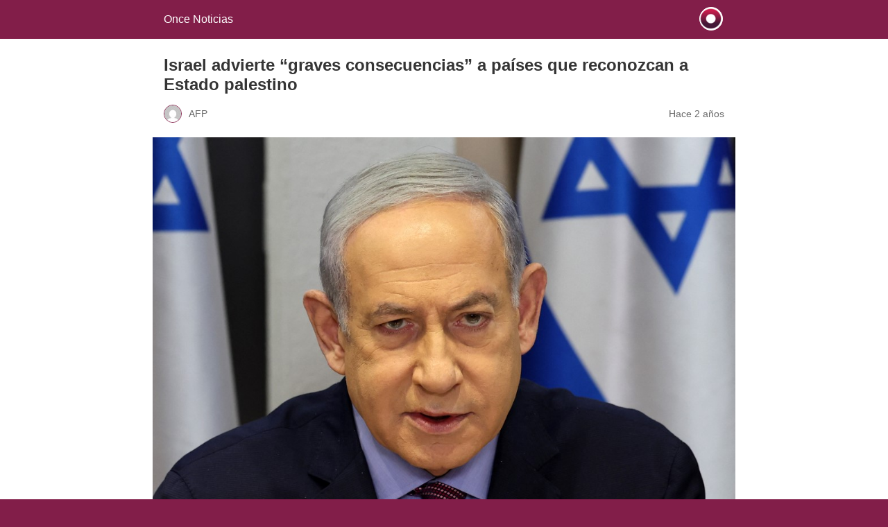

--- FILE ---
content_type: text/html; charset=utf-8
request_url: https://oncenoticias.digital/internacional/israel-advierte-graves-consecuencias-a-paises-que-reconozcan-a-estado-palestino/358299/amp/
body_size: 8540
content:
<!DOCTYPE html>
<html amp lang="es-MX" data-amp-auto-lightbox-disable transformed="self;v=1" i-amphtml-layout="" i-amphtml-no-boilerplate="">
<head><meta charset="utf-8"><meta name="viewport" content="width=device-width,minimum-scale=1"><link rel="preconnect" href="https://cdn.ampproject.org"><style amp-runtime="" i-amphtml-version="012512221826001">html{overflow-x:hidden!important}html.i-amphtml-fie{height:100%!important;width:100%!important}html:not([amp4ads]),html:not([amp4ads]) body{height:auto!important}html:not([amp4ads]) body{margin:0!important}body{-webkit-text-size-adjust:100%;-moz-text-size-adjust:100%;-ms-text-size-adjust:100%;text-size-adjust:100%}html.i-amphtml-singledoc.i-amphtml-embedded{-ms-touch-action:pan-y pinch-zoom;touch-action:pan-y pinch-zoom}html.i-amphtml-fie>body,html.i-amphtml-singledoc>body{overflow:visible!important}html.i-amphtml-fie:not(.i-amphtml-inabox)>body,html.i-amphtml-singledoc:not(.i-amphtml-inabox)>body{position:relative!important}html.i-amphtml-ios-embed-legacy>body{overflow-x:hidden!important;overflow-y:auto!important;position:absolute!important}html.i-amphtml-ios-embed{overflow-y:auto!important;position:static}#i-amphtml-wrapper{overflow-x:hidden!important;overflow-y:auto!important;position:absolute!important;top:0!important;left:0!important;right:0!important;bottom:0!important;margin:0!important;display:block!important}html.i-amphtml-ios-embed.i-amphtml-ios-overscroll,html.i-amphtml-ios-embed.i-amphtml-ios-overscroll>#i-amphtml-wrapper{-webkit-overflow-scrolling:touch!important}#i-amphtml-wrapper>body{position:relative!important;border-top:1px solid transparent!important}#i-amphtml-wrapper+body{visibility:visible}#i-amphtml-wrapper+body .i-amphtml-lightbox-element,#i-amphtml-wrapper+body[i-amphtml-lightbox]{visibility:hidden}#i-amphtml-wrapper+body[i-amphtml-lightbox] .i-amphtml-lightbox-element{visibility:visible}#i-amphtml-wrapper.i-amphtml-scroll-disabled,.i-amphtml-scroll-disabled{overflow-x:hidden!important;overflow-y:hidden!important}amp-instagram{padding:54px 0px 0px!important;background-color:#fff}amp-iframe iframe{box-sizing:border-box!important}[amp-access][amp-access-hide]{display:none}[subscriptions-dialog],body:not(.i-amphtml-subs-ready) [subscriptions-action],body:not(.i-amphtml-subs-ready) [subscriptions-section]{display:none!important}amp-experiment,amp-live-list>[update]{display:none}amp-list[resizable-children]>.i-amphtml-loading-container.amp-hidden{display:none!important}amp-list [fetch-error],amp-list[load-more] [load-more-button],amp-list[load-more] [load-more-end],amp-list[load-more] [load-more-failed],amp-list[load-more] [load-more-loading]{display:none}amp-list[diffable] div[role=list]{display:block}amp-story-page,amp-story[standalone]{min-height:1px!important;display:block!important;height:100%!important;margin:0!important;padding:0!important;overflow:hidden!important;width:100%!important}amp-story[standalone]{background-color:#000!important;position:relative!important}amp-story-page{background-color:#757575}amp-story .amp-active>div,amp-story .i-amphtml-loader-background{display:none!important}amp-story-page:not(:first-of-type):not([distance]):not([active]){transform:translateY(1000vh)!important}amp-autocomplete{position:relative!important;display:inline-block!important}amp-autocomplete>input,amp-autocomplete>textarea{padding:0.5rem;border:1px solid rgba(0,0,0,.33)}.i-amphtml-autocomplete-results,amp-autocomplete>input,amp-autocomplete>textarea{font-size:1rem;line-height:1.5rem}[amp-fx^=fly-in]{visibility:hidden}amp-script[nodom],amp-script[sandboxed]{position:fixed!important;top:0!important;width:1px!important;height:1px!important;overflow:hidden!important;visibility:hidden}
/*# sourceURL=/css/ampdoc.css*/[hidden]{display:none!important}.i-amphtml-element{display:inline-block}.i-amphtml-blurry-placeholder{transition:opacity 0.3s cubic-bezier(0.0,0.0,0.2,1)!important;pointer-events:none}[layout=nodisplay]:not(.i-amphtml-element){display:none!important}.i-amphtml-layout-fixed,[layout=fixed][width][height]:not(.i-amphtml-layout-fixed){display:inline-block;position:relative}.i-amphtml-layout-responsive,[layout=responsive][width][height]:not(.i-amphtml-layout-responsive),[width][height][heights]:not([layout]):not(.i-amphtml-layout-responsive),[width][height][sizes]:not(img):not([layout]):not(.i-amphtml-layout-responsive){display:block;position:relative}.i-amphtml-layout-intrinsic,[layout=intrinsic][width][height]:not(.i-amphtml-layout-intrinsic){display:inline-block;position:relative;max-width:100%}.i-amphtml-layout-intrinsic .i-amphtml-sizer{max-width:100%}.i-amphtml-intrinsic-sizer{max-width:100%;display:block!important}.i-amphtml-layout-container,.i-amphtml-layout-fixed-height,[layout=container],[layout=fixed-height][height]:not(.i-amphtml-layout-fixed-height){display:block;position:relative}.i-amphtml-layout-fill,.i-amphtml-layout-fill.i-amphtml-notbuilt,[layout=fill]:not(.i-amphtml-layout-fill),body noscript>*{display:block;overflow:hidden!important;position:absolute;top:0;left:0;bottom:0;right:0}body noscript>*{position:absolute!important;width:100%;height:100%;z-index:2}body noscript{display:inline!important}.i-amphtml-layout-flex-item,[layout=flex-item]:not(.i-amphtml-layout-flex-item){display:block;position:relative;-ms-flex:1 1 auto;flex:1 1 auto}.i-amphtml-layout-fluid{position:relative}.i-amphtml-layout-size-defined{overflow:hidden!important}.i-amphtml-layout-awaiting-size{position:absolute!important;top:auto!important;bottom:auto!important}i-amphtml-sizer{display:block!important}@supports (aspect-ratio:1/1){i-amphtml-sizer.i-amphtml-disable-ar{display:none!important}}.i-amphtml-blurry-placeholder,.i-amphtml-fill-content{display:block;height:0;max-height:100%;max-width:100%;min-height:100%;min-width:100%;width:0;margin:auto}.i-amphtml-layout-size-defined .i-amphtml-fill-content{position:absolute;top:0;left:0;bottom:0;right:0}.i-amphtml-replaced-content,.i-amphtml-screen-reader{padding:0!important;border:none!important}.i-amphtml-screen-reader{position:fixed!important;top:0px!important;left:0px!important;width:4px!important;height:4px!important;opacity:0!important;overflow:hidden!important;margin:0!important;display:block!important;visibility:visible!important}.i-amphtml-screen-reader~.i-amphtml-screen-reader{left:8px!important}.i-amphtml-screen-reader~.i-amphtml-screen-reader~.i-amphtml-screen-reader{left:12px!important}.i-amphtml-screen-reader~.i-amphtml-screen-reader~.i-amphtml-screen-reader~.i-amphtml-screen-reader{left:16px!important}.i-amphtml-unresolved{position:relative;overflow:hidden!important}.i-amphtml-select-disabled{-webkit-user-select:none!important;-ms-user-select:none!important;user-select:none!important}.i-amphtml-notbuilt,[layout]:not(.i-amphtml-element),[width][height][heights]:not([layout]):not(.i-amphtml-element),[width][height][sizes]:not(img):not([layout]):not(.i-amphtml-element){position:relative;overflow:hidden!important;color:transparent!important}.i-amphtml-notbuilt:not(.i-amphtml-layout-container)>*,[layout]:not([layout=container]):not(.i-amphtml-element)>*,[width][height][heights]:not([layout]):not(.i-amphtml-element)>*,[width][height][sizes]:not([layout]):not(.i-amphtml-element)>*{display:none}amp-img:not(.i-amphtml-element)[i-amphtml-ssr]>img.i-amphtml-fill-content{display:block}.i-amphtml-notbuilt:not(.i-amphtml-layout-container),[layout]:not([layout=container]):not(.i-amphtml-element),[width][height][heights]:not([layout]):not(.i-amphtml-element),[width][height][sizes]:not(img):not([layout]):not(.i-amphtml-element){color:transparent!important;line-height:0!important}.i-amphtml-ghost{visibility:hidden!important}.i-amphtml-element>[placeholder],[layout]:not(.i-amphtml-element)>[placeholder],[width][height][heights]:not([layout]):not(.i-amphtml-element)>[placeholder],[width][height][sizes]:not([layout]):not(.i-amphtml-element)>[placeholder]{display:block;line-height:normal}.i-amphtml-element>[placeholder].amp-hidden,.i-amphtml-element>[placeholder].hidden{visibility:hidden}.i-amphtml-element:not(.amp-notsupported)>[fallback],.i-amphtml-layout-container>[placeholder].amp-hidden,.i-amphtml-layout-container>[placeholder].hidden{display:none}.i-amphtml-layout-size-defined>[fallback],.i-amphtml-layout-size-defined>[placeholder]{position:absolute!important;top:0!important;left:0!important;right:0!important;bottom:0!important;z-index:1}amp-img[i-amphtml-ssr]:not(.i-amphtml-element)>[placeholder]{z-index:auto}.i-amphtml-notbuilt>[placeholder]{display:block!important}.i-amphtml-hidden-by-media-query{display:none!important}.i-amphtml-element-error{background:red!important;color:#fff!important;position:relative!important}.i-amphtml-element-error:before{content:attr(error-message)}i-amp-scroll-container,i-amphtml-scroll-container{position:absolute;top:0;left:0;right:0;bottom:0;display:block}i-amp-scroll-container.amp-active,i-amphtml-scroll-container.amp-active{overflow:auto;-webkit-overflow-scrolling:touch}.i-amphtml-loading-container{display:block!important;pointer-events:none;z-index:1}.i-amphtml-notbuilt>.i-amphtml-loading-container{display:block!important}.i-amphtml-loading-container.amp-hidden{visibility:hidden}.i-amphtml-element>[overflow]{cursor:pointer;position:relative;z-index:2;visibility:hidden;display:initial;line-height:normal}.i-amphtml-layout-size-defined>[overflow]{position:absolute}.i-amphtml-element>[overflow].amp-visible{visibility:visible}template{display:none!important}.amp-border-box,.amp-border-box *,.amp-border-box :after,.amp-border-box :before{box-sizing:border-box}amp-pixel{display:none!important}amp-analytics,amp-auto-ads,amp-story-auto-ads{position:fixed!important;top:0!important;width:1px!important;height:1px!important;overflow:hidden!important;visibility:hidden}amp-story{visibility:hidden!important}html.i-amphtml-fie>amp-analytics{position:initial!important}[visible-when-invalid]:not(.visible),form [submit-error],form [submit-success],form [submitting]{display:none}amp-accordion{display:block!important}@media (min-width:1px){:where(amp-accordion>section)>:first-child{margin:0;background-color:#efefef;padding-right:20px;border:1px solid #dfdfdf}:where(amp-accordion>section)>:last-child{margin:0}}amp-accordion>section{float:none!important}amp-accordion>section>*{float:none!important;display:block!important;overflow:hidden!important;position:relative!important}amp-accordion,amp-accordion>section{margin:0}amp-accordion:not(.i-amphtml-built)>section>:last-child{display:none!important}amp-accordion:not(.i-amphtml-built)>section[expanded]>:last-child{display:block!important}
/*# sourceURL=/css/ampshared.css*/</style><meta name="amp-to-amp-navigation" content="AMP-Redirect-To; AMP.navigateTo"><meta name="description" content='Israel anunció que la decisión de España, Irlanda y Noruega de reconocer a Palestina como Estado tendrá "graves consecuencias" en sus relaciones bilaterales.'><meta property="og:locale" content="es_MX"><meta property="og:type" content="article"><meta property="og:title" content='Israel advierte "graves consecuencias" a países que reconozcan a Estado palestino • Once Noticias'><meta property="og:description" content='Israel anunció que la decisión de España, Irlanda y Noruega de reconocer a Palestina como Estado tendrá "graves consecuencias" en sus relaciones bilaterales.'><meta property="og:url" content="https://oncenoticias.digital/internacional/israel-advierte-graves-consecuencias-a-paises-que-reconozcan-a-estado-palestino/358299/"><meta property="og:site_name" content="Once Noticias"><meta property="article:publisher" content="https://www.facebook.com/OnceNoticiasTV"><meta property="article:published_time" content="2024-05-23T21:35:32+00:00"><meta property="article:modified_time" content="2024-05-24T01:01:54+00:00"><meta property="og:image" content="https://d22jn00zjrk7sl.cloudfront.net/wp-content/uploads/2024/05/el-primer-ministro-israeli-Benjamin-Netanyahu-preside-una-reunion-de-gabinete-en-Kirya-que-alberga-el-Ministerio-de-Defensa-israeli.jpg"><meta property="og:image:width" content="1024"><meta property="og:image:height" content="682"><meta property="og:image:type" content="image/jpeg"><meta name="author" content="AFP"><meta name="twitter:card" content="summary_large_image"><meta name="twitter:creator" content="@OnceNoticiasTV"><meta name="twitter:site" content="@OnceNoticiasTV"><meta name="twitter:label1" content="Escrito por"><meta name="twitter:data1" content="AFP"><meta name="twitter:label2" content="Tiempo de lectura"><meta name="twitter:data2" content="2 minutos"><meta name="robots" content="index, follow, max-image-preview:large, max-snippet:-1, max-video-preview:-1"><meta name="generator" content="AMP Plugin v2.3.0; mode=reader; theme=legacy"><meta name="generator" content="WordPress 6.1.1"><script async="" src="https://cdn.ampproject.org/v0.mjs" type="module" crossorigin="anonymous"></script><script async nomodule src="https://cdn.ampproject.org/v0.js" crossorigin="anonymous"></script><script src="https://cdn.ampproject.org/v0/amp-analytics-0.1.mjs" async="" custom-element="amp-analytics" type="module" crossorigin="anonymous"></script><script async nomodule src="https://cdn.ampproject.org/v0/amp-analytics-0.1.js" crossorigin="anonymous" custom-element="amp-analytics"></script><script src="https://cdn.ampproject.org/v0/amp-wordpress-embed-1.0.mjs" async="" custom-element="amp-wordpress-embed" type="module" crossorigin="anonymous"></script><script async nomodule src="https://cdn.ampproject.org/v0/amp-wordpress-embed-1.0.js" crossorigin="anonymous" custom-element="amp-wordpress-embed"></script><style amp-custom="">#amp-mobile-version-switcher{left:0;position:absolute;width:100%;z-index:100}#amp-mobile-version-switcher>a{background-color:#444;border:0;color:#eaeaea;display:block;font-family:-apple-system,BlinkMacSystemFont,Segoe UI,Roboto,Oxygen-Sans,Ubuntu,Cantarell,Helvetica Neue,sans-serif;font-size:16px;font-weight:600;padding:15px 0;text-align:center;text-decoration:none}#amp-mobile-version-switcher>a:active,#amp-mobile-version-switcher>a:focus,#amp-mobile-version-switcher>a:hover{text-decoration:underline}:where(.wp-block-button__link){box-shadow:none;text-decoration:none;border-radius:9999px;padding:calc(.667em + 2px) calc(1.333em + 2px)}:where(.wp-block-columns.has-background){padding:1.25em 2.375em}:where(.wp-block-post-comments input[type=submit]){border:none}.wp-block-embed{overflow-wrap:break-word}.wp-block-embed__wrapper{position:relative}:where(.wp-block-file__button){border-radius:2em;padding:.5em 1em}:where(.wp-block-file__button):is(a):active,:where(.wp-block-file__button):is(a):focus,:where(.wp-block-file__button):is(a):hover,:where(.wp-block-file__button):is(a):visited{box-shadow:none;color:#fff;opacity:.85;text-decoration:none}:where(.wp-block-navigation.has-background .wp-block-navigation-item a:not(.wp-element-button)),:where(.wp-block-navigation.has-background .wp-block-navigation-submenu a:not(.wp-element-button)),:where(.wp-block-navigation .wp-block-navigation__submenu-container .wp-block-navigation-item a:not(.wp-element-button)),:where(.wp-block-navigation .wp-block-navigation__submenu-container .wp-block-navigation-submenu a:not(.wp-element-button)){padding:.5em 1em}@keyframes overlay-menu__fade-in-animation{0%{opacity:0;transform:translateY(.5em)}to{opacity:1;transform:translateY(0)}}:where(p.has-text-color:not(.has-link-color)) a{color:inherit}.wp-block-quote{box-sizing:border-box}.wp-block-quote{overflow-wrap:break-word}:where(.wp-block-search__button){border:1px solid #ccc;padding:.375em .625em}:where(.wp-block-search__button-inside .wp-block-search__inside-wrapper){padding:4px;border:1px solid #949494}:where(.wp-block-search__button-inside .wp-block-search__inside-wrapper) :where(.wp-block-search__button){padding:.125em .5em}:root{--wp--preset--font-size--normal:16px;--wp--preset--font-size--huge:42px}html :where(.has-border-color){border-style:solid}html :where([data-amp-original-style*=border-top-color]){border-top-style:solid}html :where([data-amp-original-style*=border-right-color]){border-right-style:solid}html :where([data-amp-original-style*=border-bottom-color]){border-bottom-style:solid}html :where([data-amp-original-style*=border-left-color]){border-left-style:solid}html :where([data-amp-original-style*=border-width]){border-style:solid}html :where([data-amp-original-style*=border-top-width]){border-top-style:solid}html :where([data-amp-original-style*=border-right-width]){border-right-style:solid}html :where([data-amp-original-style*=border-bottom-width]){border-bottom-style:solid}html :where([data-amp-original-style*=border-left-width]){border-left-style:solid}html :where(img[class*=wp-image-]){height:auto;max-width:100%}figure{margin:0 0 1em}.wp-block-embed{margin:0 0 1em}.wp-block-quote{border-left:.25em solid;margin:0 0 1.75em;padding-left:1em}.wp-block-quote footer{color:currentColor;font-size:.8125em;position:relative;font-style:normal}:where(.wp-block-group.has-background){padding:1.25em 2.375em}amp-img.amp-wp-enforced-sizes{-o-object-fit:contain;object-fit:contain}button[overflow]{bottom:0}amp-img img,amp-img noscript{image-rendering:inherit;-o-object-fit:inherit;object-fit:inherit;-o-object-position:inherit;object-position:inherit}.amp-wp-enforced-sizes{max-width:100%;margin:0 auto}html{background:#821e49}body{background:#fff;color:#353535;font-family:Georgia,"Times New Roman",Times,Serif;font-weight:300;line-height:1.75em}p,figure{margin:0 0 1em;padding:0}a,a:visited{color:#821e49}a:hover,a:active,a:focus{color:#353535}blockquote{color:#353535;background:rgba(127,127,127,.125);border-left:2px solid #821e49;margin:8px 0 24px 0;padding:16px}blockquote p:last-child{margin-bottom:0}.amp-wp-meta,.amp-wp-header div,.amp-wp-title,.wp-caption-text,.amp-wp-tax-category,.amp-wp-tax-tag,.amp-wp-footer p,.back-to-top{font-family:-apple-system,BlinkMacSystemFont,"Segoe UI","Roboto","Oxygen-Sans","Ubuntu","Cantarell","Helvetica Neue",sans-serif}.amp-wp-header{background-color:#821e49}.amp-wp-header div{color:#fff;font-size:1em;font-weight:400;margin:0 auto;max-width:calc(840px - 32px);padding:.875em 16px;position:relative}.amp-wp-header a{color:#fff;text-decoration:none}.amp-wp-header .amp-wp-site-icon{background-color:#fff;border:1px solid #fff;border-radius:50%;position:absolute;right:18px;top:10px}.amp-wp-article{color:#353535;font-weight:400;margin:1.5em auto;max-width:840px;overflow-wrap:break-word;word-wrap:break-word}.amp-wp-article-header{align-items:center;align-content:stretch;display:flex;flex-wrap:wrap;justify-content:space-between;margin:1.5em 16px 0}.amp-wp-title{color:#353535;display:block;flex:1 0 100%;font-weight:900;margin:0 0 .625em;width:100%}.amp-wp-meta{color:#696969;display:inline-block;flex:2 1 50%;font-size:.875em;line-height:1.5em;margin:0 0 1.5em;padding:0}.amp-wp-article-header .amp-wp-meta:last-of-type{text-align:right}.amp-wp-article-header .amp-wp-meta:first-of-type{text-align:left}.amp-wp-byline amp-img,.amp-wp-byline .amp-wp-author{display:inline-block;vertical-align:middle}.amp-wp-byline amp-img{border:1px solid #821e49;border-radius:50%;position:relative;margin-right:6px}.amp-wp-posted-on{text-align:right}.amp-wp-article-featured-image{margin:0 0 1em}.amp-wp-article-featured-image amp-img{margin:0 auto}.amp-wp-article-featured-image.wp-caption .wp-caption-text{margin:0 18px}.amp-wp-article-content{margin:0 16px}.amp-wp-article-content .wp-caption{max-width:100%}.amp-wp-article-content amp-img{margin:0 auto}.wp-caption{padding:0}.wp-caption .wp-caption-text{border-bottom:1px solid #c2c2c2;color:#696969;font-size:.875em;line-height:1.5em;margin:0;padding:.66em 10px .75em}.amp-wp-article-footer .amp-wp-meta{display:block}.amp-wp-tax-category,.amp-wp-tax-tag{color:#696969;font-size:.875em;line-height:1.5em;margin:1.5em 16px}.amp-wp-footer{border-top:1px solid #c2c2c2;margin:calc(1.5em - 1px) 0 0}.amp-wp-footer div{margin:0 auto;max-width:calc(840px - 32px);padding:1.25em 16px 1.25em;position:relative}.amp-wp-footer h2{font-size:1em;line-height:1.375em;margin:0 0 .5em}.amp-wp-footer p{color:#696969;font-size:.8em;line-height:1.5em;margin:0 85px 0 0}.amp-wp-footer a{text-decoration:none}.back-to-top{bottom:1.275em;font-size:.8em;font-weight:600;line-height:2em;position:absolute;right:16px}.amp-wp-article-featured-image.wp-caption img{height:auto}

/*# sourceURL=amp-custom.css */</style><link rel="canonical" href="https://oncenoticias.digital/internacional/israel-advierte-graves-consecuencias-a-paises-que-reconozcan-a-estado-palestino/358299/"><script type="application/ld+json" class="yoast-schema-graph">{"@context":"https://schema.org","@graph":[{"@type":"NewsArticle","@id":"https://oncenoticias.digital/internacional/israel-advierte-graves-consecuencias-a-paises-que-reconozcan-a-estado-palestino/358299/#article","isPartOf":{"@id":"https://oncenoticias.digital/internacional/israel-advierte-graves-consecuencias-a-paises-que-reconozcan-a-estado-palestino/358299/"},"author":{"name":"AFP","@id":"https://oncenoticias.digital/#/schema/person/e27eac09a7efe58420bd4c2bd59309f7"},"headline":"Israel advierte \u0026#8220;graves consecuencias\u0026#8221; a pa\u00edses que reconozcan a Estado palestino","datePublished":"2024-05-23T21:35:32+00:00","dateModified":"2024-05-24T01:01:54+00:00","mainEntityOfPage":{"@id":"https://oncenoticias.digital/internacional/israel-advierte-graves-consecuencias-a-paises-que-reconozcan-a-estado-palestino/358299/"},"wordCount":319,"publisher":{"@id":"https://oncenoticias.digital/#organization"},"image":{"@id":"https://oncenoticias.digital/internacional/israel-advierte-graves-consecuencias-a-paises-que-reconozcan-a-estado-palestino/358299/#primaryimage"},"thumbnailUrl":"https://d22jn00zjrk7sl.cloudfront.net/wp-content/uploads/2024/05/el-primer-ministro-israeli-Benjamin-Netanyahu-preside-una-reunion-de-gabinete-en-Kirya-que-alberga-el-Ministerio-de-Defensa-israeli.jpg","keywords":["3DESTACADO","Espa\u00f1a","HAM\u00c1S","IRLANDA","ISRAEL","JACOB BLITSTEIN","NORUEGA","PALESTINA","RECONOCIMIENTO ESTATAL"],"articleSection":["Internacional"],"inLanguage":"es-MX"},{"@type":"WebPage","@id":"https://oncenoticias.digital/internacional/israel-advierte-graves-consecuencias-a-paises-que-reconozcan-a-estado-palestino/358299/","url":"https://oncenoticias.digital/internacional/israel-advierte-graves-consecuencias-a-paises-que-reconozcan-a-estado-palestino/358299/","name":"Israel advierte \"graves consecuencias\" a pa\u00edses que reconozcan a Estado palestino \u0026bull; Once Noticias","isPartOf":{"@id":"https://oncenoticias.digital/#website"},"primaryImageOfPage":{"@id":"https://oncenoticias.digital/internacional/israel-advierte-graves-consecuencias-a-paises-que-reconozcan-a-estado-palestino/358299/#primaryimage"},"image":{"@id":"https://oncenoticias.digital/internacional/israel-advierte-graves-consecuencias-a-paises-que-reconozcan-a-estado-palestino/358299/#primaryimage"},"thumbnailUrl":"https://d22jn00zjrk7sl.cloudfront.net/wp-content/uploads/2024/05/el-primer-ministro-israeli-Benjamin-Netanyahu-preside-una-reunion-de-gabinete-en-Kirya-que-alberga-el-Ministerio-de-Defensa-israeli.jpg","datePublished":"2024-05-23T21:35:32+00:00","dateModified":"2024-05-24T01:01:54+00:00","description":"Israel anunci\u00f3 que la decisi\u00f3n de Espa\u00f1a, Irlanda y Noruega de reconocer a Palestina como Estado tendr\u00e1 \"graves consecuencias\" en sus relaciones bilaterales.","breadcrumb":{"@id":"https://oncenoticias.digital/internacional/israel-advierte-graves-consecuencias-a-paises-que-reconozcan-a-estado-palestino/358299/#breadcrumb"},"inLanguage":"es-MX","potentialAction":[{"@type":"ReadAction","target":["https://oncenoticias.digital/internacional/israel-advierte-graves-consecuencias-a-paises-que-reconozcan-a-estado-palestino/358299/"]}]},{"@type":"ImageObject","inLanguage":"es-MX","@id":"https://oncenoticias.digital/internacional/israel-advierte-graves-consecuencias-a-paises-que-reconozcan-a-estado-palestino/358299/#primaryimage","url":"https://d22jn00zjrk7sl.cloudfront.net/wp-content/uploads/2024/05/el-primer-ministro-israeli-Benjamin-Netanyahu-preside-una-reunion-de-gabinete-en-Kirya-que-alberga-el-Ministerio-de-Defensa-israeli.jpg","contentUrl":"https://d22jn00zjrk7sl.cloudfront.net/wp-content/uploads/2024/05/el-primer-ministro-israeli-Benjamin-Netanyahu-preside-una-reunion-de-gabinete-en-Kirya-que-alberga-el-Ministerio-de-Defensa-israeli.jpg","width":1024,"height":682,"caption":"FOTO: ABIR SULTAN / POOL / AFP"},{"@type":"BreadcrumbList","@id":"https://oncenoticias.digital/internacional/israel-advierte-graves-consecuencias-a-paises-que-reconozcan-a-estado-palestino/358299/#breadcrumb","itemListElement":[{"@type":"ListItem","position":1,"name":"Inicio","item":"https://oncenoticias.digital/"},{"@type":"ListItem","position":2,"name":"Israel advierte \u0026#8220;graves consecuencias\u0026#8221; a pa\u00edses que reconozcan a Estado palestino"}]},{"@type":"WebSite","@id":"https://oncenoticias.digital/#website","url":"https://oncenoticias.digital/","name":"Once Noticias","description":"Prestigio Informativo","publisher":{"@id":"https://oncenoticias.digital/#organization"},"potentialAction":[{"@type":"SearchAction","target":{"@type":"EntryPoint","urlTemplate":"https://oncenoticias.digital/?s={search_term_string}"},"query-input":"required name=search_term_string"}],"inLanguage":"es-MX"},{"@type":"Organization","@id":"https://oncenoticias.digital/#organization","name":"Once noticias Digital","alternateName":"Prestigio informativo","url":"https://oncenoticias.digital/","logo":{"@type":"ImageObject","inLanguage":"es-MX","@id":"https://oncenoticias.digital/#/schema/logo/image/","url":"https://d22jn00zjrk7sl.cloudfront.net/wp-content/uploads/2022/08/274484031_4922937654410517_8725493575224888156_n.jpg","contentUrl":"https://d22jn00zjrk7sl.cloudfront.net/wp-content/uploads/2022/08/274484031_4922937654410517_8725493575224888156_n.jpg","width":1346,"height":1346,"caption":"Once noticias Digital"},"image":{"@id":"https://oncenoticias.digital/#/schema/logo/image/"},"sameAs":["https://www.facebook.com/OnceNoticiasTV","https://twitter.com/OnceNoticiasTV"]},{"@type":"Person","@id":"https://oncenoticias.digital/#/schema/person/e27eac09a7efe58420bd4c2bd59309f7","name":"AFP","url":"https://oncenoticias.digital/author/afp/"}]}</script><title>Israel advierte "graves consecuencias" a países que reconozcan a Estado palestino • Once Noticias</title></head>

<body class="">

<header id="top" class="amp-wp-header">
	<div>
		<a href="https://oncenoticias.digital/?amp">
										<img src="https://d22jn00zjrk7sl.cloudfront.net/wp-content/uploads/2024/11/cropped-logo_favicon-1-32x32.png" width="32" height="32" class="amp-wp-site-icon amp-wp-enforced-sizes" data-hero-candidate alt="Ícono del sitio" decoding="async">
						<span class="amp-site-title">
				Once Noticias			</span>
		</a>
	</div>
</header>

<article class="amp-wp-article">
	<header class="amp-wp-article-header">
		<h1 class="amp-wp-title">Israel advierte “graves consecuencias” a países que reconozcan a Estado palestino</h1>
			<div class="amp-wp-meta amp-wp-byline">
					<amp-img src="https://secure.gravatar.com/avatar/610e24339ffc56891090ac7b6eed4e70?s=24&amp;d=mm&amp;r=g" alt="AFP" width="24" height="24" layout="fixed" class="i-amphtml-layout-fixed i-amphtml-layout-size-defined" style="width:24px;height:24px" i-amphtml-layout="fixed"></amp-img>
				<span class="amp-wp-author author vcard">AFP</span>
	</div>
<div class="amp-wp-meta amp-wp-posted-on">
	<time datetime="2024-05-23T21:35:32+00:00">
		Hace 2 años 	</time>
</div>
	</header>

	<figure class="amp-wp-article-featured-image wp-caption">
	<img width="1024" height="682" src="https://d22jn00zjrk7sl.cloudfront.net/wp-content/uploads/2024/05/el-primer-ministro-israeli-Benjamin-Netanyahu-preside-una-reunion-de-gabinete-en-Kirya-que-alberga-el-Ministerio-de-Defensa-israeli.jpg" class="attachment-large size-large wp-post-image amp-wp-enforced-sizes" alt="" decoding="async" srcset="https://d22jn00zjrk7sl.cloudfront.net/wp-content/uploads/2024/05/el-primer-ministro-israeli-Benjamin-Netanyahu-preside-una-reunion-de-gabinete-en-Kirya-que-alberga-el-Ministerio-de-Defensa-israeli.jpg 1024w, https://d22jn00zjrk7sl.cloudfront.net/wp-content/uploads/2024/05/el-primer-ministro-israeli-Benjamin-Netanyahu-preside-una-reunion-de-gabinete-en-Kirya-que-alberga-el-Ministerio-de-Defensa-israeli-300x200.jpg 300w, https://d22jn00zjrk7sl.cloudfront.net/wp-content/uploads/2024/05/el-primer-ministro-israeli-Benjamin-Netanyahu-preside-una-reunion-de-gabinete-en-Kirya-que-alberga-el-Ministerio-de-Defensa-israeli-768x512.jpg 768w" sizes="(max-width: 1024px) 100vw, 1024px" data-hero-candidate="">			<p class="wp-caption-text">
			FOTO: ABIR SULTAN / POOL / AFP		</p>
	</figure>

	<div class="amp-wp-article-content">
		
<p><strong>Israel</strong> afirmó este jueves que la decisión de <strong>España, Irlanda y Noruega de reconocer a Palestina como Estado</strong> tendrá “<em>graves consecuencias</em>” en sus relaciones con esos países.</p>



<blockquote class="wp-block-quote">
<p>“Habrá graves consecuencias adicionales para las relaciones de Israel con esos países, tras la decisión que tomaron el miércoles, al anunciar que <strong>reconocerán a Palestina como Estado a partir del 28 de mayo</strong>“, indicó el director general de la cancillería israelí, Jacob Blitstein, en un comunicado.</p>
</blockquote>



<p>Blitstein se reunió con los embajadores de los tres países, a quienes “reprendió (…) por la perversa decisión de sus gobiernos de reconocer un Estado palestino”.</p>



<p>Durante la reunión, <strong>funcionarios israelíes mostraron</strong> a los tres diplomáticos un <strong>vídeo del secuestro de cinco mujeres soldados durante el ataque de Hamás</strong> en Israel del 7 de octubre.</p>



<p>El director de la cancillería afirmó que la <strong>medida anunciada por los tres países europeos</strong> hace <em>“más difícil promover un acuerdo para la liberación de los rehenes”</em> aún retenidos en Gaza por combatientes palestinos.</p>



<p>El <strong><a href="https://oncenoticias.digital/internacional/espana-irlanda-y-noruega-se-suman-para-reconocer-a-palestina-como-estado/357711/amp/">anuncio de España, Irlanda y Noruega</a></strong> se produjo días después de que el fiscal de la Corte Penal Internacional dijera que solicitaría órdenes de detención contra el primer ministro y el ministro de Defensa israelíes, así como contra dirigentes de Hamás, por presuntos crímenes de guerra durante el conflicto en Gaza.</p>



<p>El presidente del Gobierno español, <strong>Pedro Sánchez</strong>, que visitó varios países para recabar apoyos para el reconocimiento, afirmó que la medida reforzaría los esfuerzos para relanzar una solución de dos Estados al <strong>conflicto de Oriente Medio.</strong></p>



<p>Mientras que el primer ministro israelí, <strong>Benjamin Netanyahu</strong>, consideró la iniciativa como “<em>una recompensa al terrorismo</em> <em>que no traerá la paz”.</em></p>



<figure class="wp-block-embed is-type-wp-embed is-provider-once-noticias wp-block-embed-once-noticias"><div class="wp-block-embed__wrapper">
<amp-wordpress-embed height="200" layout="fixed-height" title="“España, Irlanda y Noruega se suman para reconocer a Palestina como Estado” — Once Noticias" data-url="https://oncenoticias.digital/internacional/espana-irlanda-y-noruega-se-suman-para-reconocer-a-palestina-como-estado/357711/embed/" class="i-amphtml-layout-fixed-height i-amphtml-layout-size-defined" style="height:200px" i-amphtml-layout="fixed-height"><blockquote class="wp-embedded-content" placeholder><a href="https://oncenoticias.digital/internacional/espana-irlanda-y-noruega-se-suman-para-reconocer-a-palestina-como-estado/357711/amp/">España, Irlanda y Noruega se suman para reconocer a Palestina como Estado</a></blockquote><button overflow type="button">Ver más</button></amp-wordpress-embed>
</div></figure>
	</div>

	<footer class="amp-wp-article-footer">
			<div class="amp-wp-meta amp-wp-tax-category">
		Categorías: <a href="https://oncenoticias.digital/secciones/internacional/?amp" rel="category tag">Internacional</a>	</div>

	<div class="amp-wp-meta amp-wp-tax-tag">
		Etiquetas: <a href="https://oncenoticias.digital/tag/3destacado/?amp" rel="tag">3DESTACADO</a>, <a href="https://oncenoticias.digital/tag/espana-3/?amp" rel="tag">España</a>, <a href="https://oncenoticias.digital/tag/hamas-2/?amp" rel="tag">HAMÁS</a>, <a href="https://oncenoticias.digital/tag/irlanda/?amp" rel="tag">IRLANDA</a>, <a href="https://oncenoticias.digital/tag/israel/?amp" rel="tag">ISRAEL</a>, <a href="https://oncenoticias.digital/tag/jacob-blitstein/?amp" rel="tag">JACOB BLITSTEIN</a>, <a href="https://oncenoticias.digital/tag/noruega/?amp" rel="tag">NORUEGA</a>, <a href="https://oncenoticias.digital/tag/palestina/?amp" rel="tag">PALESTINA</a>, <a href="https://oncenoticias.digital/tag/reconocimiento-estatal/?amp" rel="tag">RECONOCIMIENTO ESTATAL</a>	</div>
	</footer>
</article>

<footer class="amp-wp-footer">
	<div>
		<h2>Once Noticias</h2>
		<a href="#top" class="back-to-top">Volver arriba</a>
	</div>
</footer>


		<div id="amp-mobile-version-switcher">
			<a rel="nofollow" href="https://oncenoticias.digital/internacional/israel-advierte-graves-consecuencias-a-paises-que-reconozcan-a-estado-palestino/358299/?noamp=mobile">
				Salir de la versión móvil			</a>
		</div>

				<amp-analytics id="17f22398-5c6e-486e-afec-7b49c7d7e65e" type="googleanalytics" class="i-amphtml-layout-fixed i-amphtml-layout-size-defined" style="width:1px;height:1px" i-amphtml-layout="fixed"><script type="application/json">{"vars":{"account":"UA-210849303-2"},"triggers":{"trackPageview":{"on":"visible","request":"pageview"}}}</script></amp-analytics>

</body></html>

<!--
Performance optimized by W3 Total Cache. Learn more: https://www.boldgrid.com/w3-total-cache/

Caché de base de datos 102/175 consultas en 0.173 segundos usando memcached

Db cache debug info:
Total queries:      175
Cached queries:     102
Total query time:   0.1726

Served from: oncenoticias.digital @ 2026-01-25 16:47:16 by W3 Total Cache
-->

--- FILE ---
content_type: text/html; charset=UTF-8
request_url: https://oncenoticias.digital/internacional/espana-irlanda-y-noruega-se-suman-para-reconocer-a-palestina-como-estado/357711/embed/?embed=true
body_size: 6715
content:
<!DOCTYPE html> <html lang="es-MX" data-skin="light" class="no-js"> <head> <title>España, Irlanda y Noruega se suman para reconocer a Palestina como Estado</title> <meta http-equiv="X-UA-Compatible" content="IE=edge"> <style type="text/css"> .dark-skin .wp-embed { color: #aaa; background: #27292d; border: 1px solid #161719; } .dark-skin .wp-embed-heading a{ color: #fff; } .dark-skin .wp-embed .wp-embed-more{ color: #dcdcdc; } </style> <script type="text/javascript">
window._wpemojiSettings = {"baseUrl":"https:\/\/s.w.org\/images\/core\/emoji\/14.0.0\/72x72\/","ext":".png","svgUrl":"https:\/\/s.w.org\/images\/core\/emoji\/14.0.0\/svg\/","svgExt":".svg","source":{"concatemoji":"https:\/\/oncenoticias.digital\/wp-includes\/js\/wp-emoji-release.min.js"}};
/*! This file is auto-generated */
!function(e,a,t){var n,r,o,i=a.createElement("canvas"),p=i.getContext&&i.getContext("2d");function s(e,t){var a=String.fromCharCode,e=(p.clearRect(0,0,i.width,i.height),p.fillText(a.apply(this,e),0,0),i.toDataURL());return p.clearRect(0,0,i.width,i.height),p.fillText(a.apply(this,t),0,0),e===i.toDataURL()}function c(e){var t=a.createElement("script");t.src=e,t.defer=t.type="text/javascript",a.getElementsByTagName("head")[0].appendChild(t)}for(o=Array("flag","emoji"),t.supports={everything:!0,everythingExceptFlag:!0},r=0;r<o.length;r++)t.supports[o[r]]=function(e){if(p&&p.fillText)switch(p.textBaseline="top",p.font="600 32px Arial",e){case"flag":return s([127987,65039,8205,9895,65039],[127987,65039,8203,9895,65039])?!1:!s([55356,56826,55356,56819],[55356,56826,8203,55356,56819])&&!s([55356,57332,56128,56423,56128,56418,56128,56421,56128,56430,56128,56423,56128,56447],[55356,57332,8203,56128,56423,8203,56128,56418,8203,56128,56421,8203,56128,56430,8203,56128,56423,8203,56128,56447]);case"emoji":return!s([129777,127995,8205,129778,127999],[129777,127995,8203,129778,127999])}return!1}(o[r]),t.supports.everything=t.supports.everything&&t.supports[o[r]],"flag"!==o[r]&&(t.supports.everythingExceptFlag=t.supports.everythingExceptFlag&&t.supports[o[r]]);t.supports.everythingExceptFlag=t.supports.everythingExceptFlag&&!t.supports.flag,t.DOMReady=!1,t.readyCallback=function(){t.DOMReady=!0},t.supports.everything||(n=function(){t.readyCallback()},a.addEventListener?(a.addEventListener("DOMContentLoaded",n,!1),e.addEventListener("load",n,!1)):(e.attachEvent("onload",n),a.attachEvent("onreadystatechange",function(){"complete"===a.readyState&&t.readyCallback()})),(e=t.source||{}).concatemoji?c(e.concatemoji):e.wpemoji&&e.twemoji&&(c(e.twemoji),c(e.wpemoji)))}(window,document,window._wpemojiSettings);
</script> <style type="text/css"> /*! This file is auto-generated */ body,html{padding:0;margin:0}body{font-family:sans-serif}.screen-reader-text{border:0;clip:rect(1px,1px,1px,1px);-webkit-clip-path:inset(50%);clip-path:inset(50%);height:1px;margin:-1px;overflow:hidden;padding:0;position:absolute;width:1px;word-wrap:normal!important}.dashicons{display:inline-block;width:20px;height:20px;background-color:transparent;background-repeat:no-repeat;background-size:20px;background-position:center;transition:background .1s ease-in;position:relative;top:5px}.dashicons-no{background-image:url("data:image/svg+xml;charset=utf8,%3Csvg%20xmlns%3D%27http%3A%2F%2Fwww.w3.org%2F2000%2Fsvg%27%20viewBox%3D%270%200%2020%2020%27%3E%3Cpath%20d%3D%27M15.55%2013.7l-2.19%202.06-3.42-3.65-3.64%203.43-2.06-2.18%203.64-3.43-3.42-3.64%202.18-2.06%203.43%203.64%203.64-3.42%202.05%202.18-3.64%203.43z%27%20fill%3D%27%23fff%27%2F%3E%3C%2Fsvg%3E")}.dashicons-admin-comments{background-image:url("data:image/svg+xml;charset=utf8,%3Csvg%20xmlns%3D%27http%3A%2F%2Fwww.w3.org%2F2000%2Fsvg%27%20viewBox%3D%270%200%2020%2020%27%3E%3Cpath%20d%3D%27M5%202h9q.82%200%201.41.59T16%204v7q0%20.82-.59%201.41T14%2013h-2l-5%205v-5H5q-.82%200-1.41-.59T3%2011V4q0-.82.59-1.41T5%202z%27%20fill%3D%27%2382878c%27%2F%3E%3C%2Fsvg%3E")}.wp-embed-comments a:hover .dashicons-admin-comments{background-image:url("data:image/svg+xml;charset=utf8,%3Csvg%20xmlns%3D%27http%3A%2F%2Fwww.w3.org%2F2000%2Fsvg%27%20viewBox%3D%270%200%2020%2020%27%3E%3Cpath%20d%3D%27M5%202h9q.82%200%201.41.59T16%204v7q0%20.82-.59%201.41T14%2013h-2l-5%205v-5H5q-.82%200-1.41-.59T3%2011V4q0-.82.59-1.41T5%202z%27%20fill%3D%27%230073aa%27%2F%3E%3C%2Fsvg%3E")}.dashicons-share{background-image:url("data:image/svg+xml;charset=utf8,%3Csvg%20xmlns%3D%27http%3A%2F%2Fwww.w3.org%2F2000%2Fsvg%27%20viewBox%3D%270%200%2020%2020%27%3E%3Cpath%20d%3D%27M14.5%2012q1.24%200%202.12.88T17.5%2015t-.88%202.12-2.12.88-2.12-.88T11.5%2015q0-.34.09-.69l-4.38-2.3Q6.32%2013%205%2013q-1.24%200-2.12-.88T2%2010t.88-2.12T5%207q1.3%200%202.21.99l4.38-2.3q-.09-.35-.09-.69%200-1.24.88-2.12T14.5%202t2.12.88T17.5%205t-.88%202.12T14.5%208q-1.3%200-2.21-.99l-4.38%202.3Q8%209.66%208%2010t-.09.69l4.38%202.3q.89-.99%202.21-.99z%27%20fill%3D%27%2382878c%27%2F%3E%3C%2Fsvg%3E");display:none}.js .dashicons-share{display:inline-block}.wp-embed-share-dialog-open:hover .dashicons-share{background-image:url("data:image/svg+xml;charset=utf8,%3Csvg%20xmlns%3D%27http%3A%2F%2Fwww.w3.org%2F2000%2Fsvg%27%20viewBox%3D%270%200%2020%2020%27%3E%3Cpath%20d%3D%27M14.5%2012q1.24%200%202.12.88T17.5%2015t-.88%202.12-2.12.88-2.12-.88T11.5%2015q0-.34.09-.69l-4.38-2.3Q6.32%2013%205%2013q-1.24%200-2.12-.88T2%2010t.88-2.12T5%207q1.3%200%202.21.99l4.38-2.3q-.09-.35-.09-.69%200-1.24.88-2.12T14.5%202t2.12.88T17.5%205t-.88%202.12T14.5%208q-1.3%200-2.21-.99l-4.38%202.3Q8%209.66%208%2010t-.09.69l4.38%202.3q.89-.99%202.21-.99z%27%20fill%3D%27%230073aa%27%2F%3E%3C%2Fsvg%3E")}.wp-embed{padding:25px;font-size:14px;font-weight:400;font-family:-apple-system,BlinkMacSystemFont,"Segoe UI",Roboto,Oxygen-Sans,Ubuntu,Cantarell,"Helvetica Neue",sans-serif;line-height:1.5;color:#8c8f94;background:#fff;border:1px solid #dcdcde;box-shadow:0 1px 1px rgba(0,0,0,.05);overflow:auto;zoom:1}.wp-embed a{color:#8c8f94;text-decoration:none}.wp-embed a:hover{text-decoration:underline}.wp-embed-featured-image{margin-bottom:20px}.wp-embed-featured-image img{width:100%;height:auto;border:none}.wp-embed-featured-image.square{float:left;max-width:160px;margin-right:20px}.wp-embed p{margin:0}p.wp-embed-heading{margin:0 0 15px;font-weight:600;font-size:22px;line-height:1.3}.wp-embed-heading a{color:#2c3338}.wp-embed .wp-embed-more{color:#c3c4c7}.wp-embed-footer{display:table;width:100%;margin-top:30px}.wp-embed-site-icon{position:absolute;top:50%;left:0;transform:translateY(-50%);height:25px;width:25px;border:0}.wp-embed-site-title{font-weight:600;line-height:1.78571428}.wp-embed-site-title a{position:relative;display:inline-block;padding-left:35px}.wp-embed-meta,.wp-embed-site-title{display:table-cell}.wp-embed-meta{text-align:right;white-space:nowrap;vertical-align:middle}.wp-embed-comments,.wp-embed-share{display:inline}.wp-embed-meta a:hover{text-decoration:none;color:#2271b1}.wp-embed-comments a{line-height:1.78571428;display:inline-block}.wp-embed-comments+.wp-embed-share{margin-left:10px}.wp-embed-share-dialog{position:absolute;top:0;left:0;right:0;bottom:0;background-color:#1d2327;background-color:rgba(0,0,0,.9);color:#fff;opacity:1;transition:opacity .25s ease-in-out}.wp-embed-share-dialog.hidden{opacity:0;visibility:hidden}.wp-embed-share-dialog-close,.wp-embed-share-dialog-open{margin:-8px 0 0;padding:0;background:0 0;border:none;cursor:pointer;outline:0}.wp-embed-share-dialog-close .dashicons,.wp-embed-share-dialog-open .dashicons{padding:4px}.wp-embed-share-dialog-open .dashicons{top:8px}.wp-embed-share-dialog-close:focus .dashicons,.wp-embed-share-dialog-open:focus .dashicons{box-shadow:0 0 0 1px #4f94d4,0 0 2px 1px rgba(79,148,212,.8);border-radius:100%}.wp-embed-share-dialog-close{position:absolute;top:20px;right:20px;font-size:22px}.wp-embed-share-dialog-close:hover{text-decoration:none}.wp-embed-share-dialog-close .dashicons{height:24px;width:24px;background-size:24px}.wp-embed-share-dialog-content{height:100%;transform-style:preserve-3d;overflow:hidden}.wp-embed-share-dialog-text{margin-top:25px;padding:20px}.wp-embed-share-tabs{margin:0 0 20px;padding:0;list-style:none}.wp-embed-share-tab-button{display:inline-block}.wp-embed-share-tab-button button{margin:0;padding:0;border:none;background:0 0;font-size:16px;line-height:1.3;color:#a7aaad;cursor:pointer;transition:color .1s ease-in}.wp-embed-share-tab-button [aria-selected=true]{color:#fff}.wp-embed-share-tab-button button:hover{color:#fff}.wp-embed-share-tab-button+.wp-embed-share-tab-button{margin:0 0 0 10px;padding:0 0 0 11px;border-left:1px solid #a7aaad}.wp-embed-share-tab[aria-hidden=true]{display:none}p.wp-embed-share-description{margin:0;font-size:14px;line-height:1;font-style:italic;color:#a7aaad}.wp-embed-share-input{box-sizing:border-box;width:100%;border:none;height:28px;margin:0 0 10px;padding:0 5px;font-size:14px;font-weight:400;font-family:-apple-system,BlinkMacSystemFont,"Segoe UI",Roboto,Oxygen-Sans,Ubuntu,Cantarell,"Helvetica Neue",sans-serif;line-height:1.5;resize:none;cursor:text}textarea.wp-embed-share-input{height:72px}html[dir=rtl] .wp-embed-featured-image.square{float:right;margin-right:0;margin-left:20px}html[dir=rtl] .wp-embed-site-title a{padding-left:0;padding-right:35px}html[dir=rtl] .wp-embed-site-icon{margin-right:0;margin-left:10px;left:auto;right:0}html[dir=rtl] .wp-embed-meta{text-align:left}html[dir=rtl] .wp-embed-share{margin-left:0;margin-right:10px}html[dir=rtl] .wp-embed-share-dialog-close{right:auto;left:20px}html[dir=rtl] .wp-embed-share-tab-button+.wp-embed-share-tab-button{margin:0 10px 0 0;padding:0 11px 0 0;border-left:none;border-right:1px solid #a7aaad} </style> <meta name='robots' content='noindex, follow'/> <link rel="canonical" href="https://oncenoticias.digital/internacional/espana-irlanda-y-noruega-se-suman-para-reconocer-a-palestina-como-estado/357711/"/> <!--[if lte IE 8]> <link rel='stylesheet' id='wp-embed-template-ie-css' href="/wp-includes/css/wp-embed-template-ie.min.css" type='text/css' media='all' /> <![endif]--> </head> <body class="post-template-default single single-post postid-357711 single-format-standard wp-custom-logo tie-no-js wrapper-has-shadow block-head-4 block-head-5 magazine2 is-thumb-overlay-disabled is-desktop is-header-layout-4 sidebar-right has-sidebar post-layout-4 narrow-title-narrow-media is-standard-format has-mobile-share hide_share_post_top hide_share_post_bottom"> <div class="wp-embed post-357711 post type-post status-publish format-standard has-post-thumbnail hentry category-internacional tag-4destacado tag-destacada tag-espana tag-guerra-israel-hamas tag-irlanda tag-noruega tag-palestina"> <div class="wp-embed-featured-image rectangular"> <a href="../" target="_top"> <img width="1024" height="576" src="//d22jn00zjrk7sl.cloudfront.net/wp-content/uploads/2024/05/PALESTINA--1024x576.jpg" class="attachment-large size-large" alt="" decoding="async" loading="lazy" srcset="https://d22jn00zjrk7sl.cloudfront.net/wp-content/uploads/2024/05/PALESTINA--1024x576.jpg 1024w, https://d22jn00zjrk7sl.cloudfront.net/wp-content/uploads/2024/05/PALESTINA--300x169.jpg 300w, https://d22jn00zjrk7sl.cloudfront.net/wp-content/uploads/2024/05/PALESTINA--768x432.jpg 768w, https://d22jn00zjrk7sl.cloudfront.net/wp-content/uploads/2024/05/PALESTINA--1536x864.jpg 1536w, https://d22jn00zjrk7sl.cloudfront.net/wp-content/uploads/2024/05/PALESTINA--390x220.jpg 390w, https://d22jn00zjrk7sl.cloudfront.net/wp-content/uploads/2024/05/PALESTINA--746x420.jpg 746w, https://d22jn00zjrk7sl.cloudfront.net/wp-content/uploads/2024/05/PALESTINA-.jpg 1920w" sizes="(max-width: 1024px) 100vw, 1024px"/> </a> </div> <p class="wp-embed-heading"> <a href="../" target="_top"> España, Irlanda y Noruega se suman para reconocer a Palestina como Estado </a> </p> <div class="wp-embed-excerpt"><p>El presidente del Gobierno español, Pedro Sánchez, negoció por meses con otras capitales europeas para avanzar hacia el reconocimiento de Palestina como Estado. </p> </div> <div class="wp-embed-footer"> <div class="wp-embed-site-title"><a href="/" target="_top"><img src="//d22jn00zjrk7sl.cloudfront.net/wp-content/uploads/2024/11/cropped-logo_favicon-1-32x32.png" srcset="https://d22jn00zjrk7sl.cloudfront.net/wp-content/uploads/2024/11/cropped-logo_favicon-1-150x150.png 2x" width="32" height="32" alt="" class="wp-embed-site-icon"/><span>Once Noticias</span></a></div> <div class="wp-embed-meta"> <div class="wp-embed-share"> <button type="button" class="wp-embed-share-dialog-open" aria-label="Abrir ventana de compartir"> <span class="dashicons dashicons-share"></span> </button> </div> </div> </div> </div> <div class="wp-embed-share-dialog hidden" role="dialog" aria-label="Opciones de compartir"> <div class="wp-embed-share-dialog-content"> <div class="wp-embed-share-dialog-text"> <ul class="wp-embed-share-tabs" role="tablist"> <li class="wp-embed-share-tab-button wp-embed-share-tab-button-wordpress" role="presentation"> <button type="button" role="tab" aria-controls="wp-embed-share-tab-wordpress-357711-209368164" aria-selected="true" tabindex="0">Incrustados de WordPress</button> </li> <li class="wp-embed-share-tab-button wp-embed-share-tab-button-html" role="presentation"> <button type="button" role="tab" aria-controls="wp-embed-share-tab-html-357711-209368164" aria-selected="false" tabindex="-1">Incrustar HTML</button> </li> </ul> <div id="wp-embed-share-tab-wordpress-357711-209368164" class="wp-embed-share-tab" role="tabpanel" aria-hidden="false"> <input type="text" value="https://oncenoticias.digital/internacional/espana-irlanda-y-noruega-se-suman-para-reconocer-a-palestina-como-estado/357711/" class="wp-embed-share-input" aria-label="URL" aria-describedby="wp-embed-share-description-wordpress-357711-209368164" tabindex="0" readonly/> <p class="wp-embed-share-description" id="wp-embed-share-description-wordpress-357711-209368164"> Copia y pega esta URL en tu sitio WordPress para incrustarlo </p> </div> <div id="wp-embed-share-tab-html-357711-209368164" class="wp-embed-share-tab" role="tabpanel" aria-hidden="true"> <textarea class="wp-embed-share-input" aria-label="HTML" aria-describedby="wp-embed-share-description-html-357711-209368164" tabindex="0" readonly>&lt;blockquote class=&quot;wp-embedded-content&quot; data-secret=&quot;1jQHiHsBR5&quot;&gt;&lt;a href=&quot;https://oncenoticias.digital/internacional/espana-irlanda-y-noruega-se-suman-para-reconocer-a-palestina-como-estado/357711/&quot;&gt;España, Irlanda y Noruega se suman para reconocer a Palestina como Estado&lt;/a&gt;&lt;/blockquote&gt;&lt;iframe sandbox=&quot;allow-scripts&quot; security=&quot;restricted&quot; src=&quot;https://oncenoticias.digital/internacional/espana-irlanda-y-noruega-se-suman-para-reconocer-a-palestina-como-estado/357711/embed/#?secret=1jQHiHsBR5&quot; width=&quot;600&quot; height=&quot;400&quot; title=&quot;&amp;#8220;España, Irlanda y Noruega se suman para reconocer a Palestina como Estado&amp;#8221; &amp;#8212; Once Noticias&quot; data-secret=&quot;1jQHiHsBR5&quot; frameborder=&quot;0&quot; marginwidth=&quot;0&quot; marginheight=&quot;0&quot; scrolling=&quot;no&quot; class=&quot;wp-embedded-content&quot;&gt;&lt;/iframe&gt;&lt;script type=&quot;text/javascript&quot;&gt;
/*! This file is auto-generated */
!function(c,l){&quot;use strict&quot;;var e=!1,o=!1;if(l.querySelector)if(c.addEventListener)e=!0;if(c.wp=c.wp||{},c.wp.receiveEmbedMessage);else if(c.wp.receiveEmbedMessage=function(e){var t=e.data;if(!t);else if(!(t.secret||t.message||t.value));else if(/[^a-zA-Z0-9]/.test(t.secret));else{for(var r,s,a,i=l.querySelectorAll(&#039;iframe[data-secret=&quot;&#039;+t.secret+&#039;&quot;]&#039;),n=l.querySelectorAll(&#039;blockquote[data-secret=&quot;&#039;+t.secret+&#039;&quot;]&#039;),o=0;o&lt;n.length;o++)n[o].style.display=&quot;none&quot;;for(o=0;o&lt;i.length;o++)if(r=i[o],e.source!==r.contentWindow);else{if(r.removeAttribute(&quot;style&quot;),&quot;height&quot;===t.message){if(1e3&lt;(s=parseInt(t.value,10)))s=1e3;else if(~~s&lt;200)s=200;r.height=s}if(&quot;link&quot;===t.message)if(s=l.createElement(&quot;a&quot;),a=l.createElement(&quot;a&quot;),s.href=r.getAttribute(&quot;src&quot;),a.href=t.value,a.host===s.host)if(l.activeElement===r)c.top.location.href=t.value}}},e)c.addEventListener(&quot;message&quot;,c.wp.receiveEmbedMessage,!1),l.addEventListener(&quot;DOMContentLoaded&quot;,t,!1),c.addEventListener(&quot;load&quot;,t,!1);function t(){if(o);else{o=!0;for(var e,t,r,s=-1!==navigator.appVersion.indexOf(&quot;MSIE 10&quot;),a=!!navigator.userAgent.match(/Trident.*rv:11\./),i=l.querySelectorAll(&quot;iframe.wp-embedded-content&quot;),n=0;n&lt;i.length;n++){if(!(r=(t=i[n]).getAttribute(&quot;data-secret&quot;)))r=Math.random().toString(36).substr(2,10),t.src+=&quot;#?secret=&quot;+r,t.setAttribute(&quot;data-secret&quot;,r);if(s||a)(e=t.cloneNode(!0)).removeAttribute(&quot;security&quot;),t.parentNode.replaceChild(e,t);t.contentWindow.postMessage({message:&quot;ready&quot;,secret:r},&quot;*&quot;)}}}}(window,document);
&lt;/script&gt;
</textarea> <p class="wp-embed-share-description" id="wp-embed-share-description-html-357711-209368164"> Copia y pega este código en tu sitio para incrustarlo </p> </div> </div> <button type="button" class="wp-embed-share-dialog-close" aria-label="Cerrar la ventana de compartir"> <span class="dashicons dashicons-no"></span> </button> </div> </div> <script type="text/javascript">
/*! This file is auto-generated */
!function(c,u){"use strict";var r,t,e,a=u.querySelector&&c.addEventListener,f=!1;function b(e,t){c.parent.postMessage({message:e,value:t,secret:r},"*")}function m(){b("height",Math.ceil(u.body.getBoundingClientRect().height))}function n(){if(!f){f=!0;var e,r=u.querySelector(".wp-embed-share-dialog"),t=u.querySelector(".wp-embed-share-dialog-open"),a=u.querySelector(".wp-embed-share-dialog-close"),n=u.querySelectorAll(".wp-embed-share-input"),i=u.querySelectorAll(".wp-embed-share-tab-button button"),s=u.querySelector(".wp-embed-featured-image img");if(n)for(e=0;e<n.length;e++)n[e].addEventListener("click",function(e){e.target.select()});if(t&&t.addEventListener("click",function(){r.className=r.className.replace("hidden",""),u.querySelector('.wp-embed-share-tab-button [aria-selected="true"]').focus()}),a&&a.addEventListener("click",function(){o()}),i)for(e=0;e<i.length;e++)i[e].addEventListener("click",d),i[e].addEventListener("keydown",l);u.addEventListener("keydown",function(e){var t;27===e.keyCode&&-1===r.className.indexOf("hidden")?o():9===e.keyCode&&(e=e,t=u.querySelector('.wp-embed-share-tab-button [aria-selected="true"]'),a!==e.target||e.shiftKey?t===e.target&&e.shiftKey&&(a.focus(),e.preventDefault()):(t.focus(),e.preventDefault()))},!1),c.self!==c.top&&(m(),s&&s.addEventListener("load",m),u.addEventListener("click",function(e){var t=((t=e.target).hasAttribute("href")?t:t.parentElement).getAttribute("href");event.altKey||event.ctrlKey||event.metaKey||event.shiftKey||t&&(b("link",t),e.preventDefault())}))}function o(){r.className+=" hidden",u.querySelector(".wp-embed-share-dialog-open").focus()}function d(e){var t=u.querySelector('.wp-embed-share-tab-button [aria-selected="true"]');t.setAttribute("aria-selected","false"),u.querySelector("#"+t.getAttribute("aria-controls")).setAttribute("aria-hidden","true"),e.target.setAttribute("aria-selected","true"),u.querySelector("#"+e.target.getAttribute("aria-controls")).setAttribute("aria-hidden","false")}function l(e){var t,r=e.target,a=r.parentElement.previousElementSibling,n=r.parentElement.nextElementSibling;if(37===e.keyCode)t=a;else{if(39!==e.keyCode)return!1;t=n}(t="rtl"===u.documentElement.getAttribute("dir")?t===a?n:a:t)&&(e=t.firstElementChild,r.setAttribute("tabindex","-1"),r.setAttribute("aria-selected",!1),u.querySelector("#"+r.getAttribute("aria-controls")).setAttribute("aria-hidden","true"),e.setAttribute("tabindex","0"),e.setAttribute("aria-selected","true"),e.focus(),u.querySelector("#"+e.getAttribute("aria-controls")).setAttribute("aria-hidden","false"))}}a&&(!function e(){c.self===c.top||r||(r=c.location.hash.replace(/.*secret=([\d\w]{10}).*/,"$1"),clearTimeout(t),t=setTimeout(function(){e()},100))}(),u.documentElement.className=u.documentElement.className.replace(/\bno-js\b/,"")+" js",u.addEventListener("DOMContentLoaded",n,!1),c.addEventListener("load",n,!1),c.addEventListener("resize",function(){c.self!==c.top&&(clearTimeout(e),e=setTimeout(m,100))},!1),c.addEventListener("message",function(e){var t=e.data;t&&e.source===c.parent&&(t.secret||t.message)&&t.secret===r&&"ready"===t.message&&m()},!1))}(window,document);
</script> <link rel='stylesheet' id='destacadas-style-css' href="/wp-content/plugins/oncenoticias/assets/css/destacadas_seccion_dos.css?cache=214127119" type='text/css' media='all'/> <link rel='stylesheet' id='video-css-css' href="/wp-content/plugins/oncenoticias/assets/css/app.css" type='text/css' media='all'/> <link rel='stylesheet' id='swiper-style-css' href="//cdn.jsdelivr.net/npm/swiper@9/swiper-bundle.min.css" type='text/css' media='all'/> <link rel='stylesheet' id='videos-style-css' href="/wp-content/plugins/oncenoticias/assets/css/video_grid.css?cache=214127119" type='text/css' media='all'/> </body> </html> 
<!--
Performance optimized by W3 Total Cache. Learn more: https://www.boldgrid.com/w3-total-cache/

Caché de base de datos 80/90 consultas en 0.044 segundos usando memcached

Db cache debug info:
Total queries:      90
Cached queries:     80
Total query time:   0.0435

Served from: oncenoticias.digital @ 2026-01-25 16:47:19 by W3 Total Cache
-->

--- FILE ---
content_type: text/css
request_url: https://oncenoticias.digital/wp-content/plugins/oncenoticias/assets/css/video_grid.css?cache=214127119
body_size: 213
content:
.grid__videos{
    display: grid;
    gap: 10px;
    grid-template-columns: 1fr 1fr;
    grid-template-rows:  1fr 1fr;
}
.flex__videos{
    display: flex;
    flex-direction:row;
    gap:20px;
}
.flex__videos .video_item{
    flex:1;
}

@media only screen and (max-width: 767px) {
    .grid__videos{
        display: flex;
        flex-direction: column;
    }
    .flex__videos{
        flex-direction:column;
    }
}